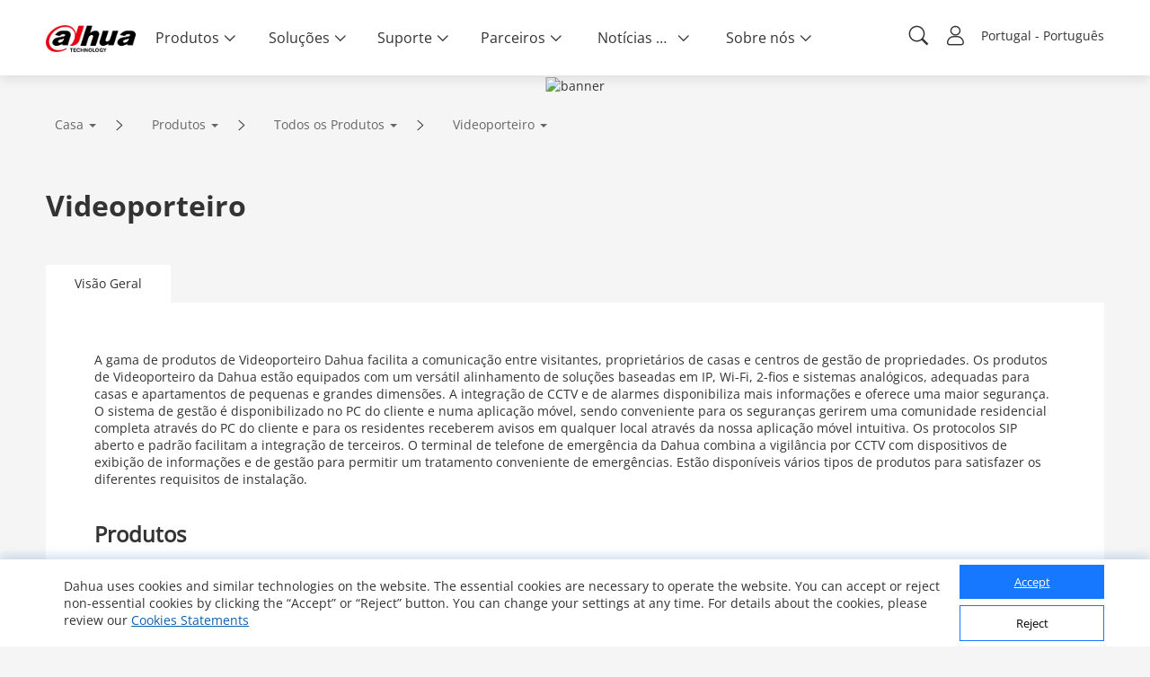

--- FILE ---
content_type: text/html; charset=UTF-8
request_url: https://www.dahuasecurity.com/frontInterface/home/footer/lan/pt
body_size: 3560
content:
{"status":"00","message":"OK","data":[{"menu_id":"12","type_id":"2","parent_id":"0","menu_name":"Produtos","meta_title":"Products","meta_keyword":"Products","meta_description":"Products","nav_link_name":"Products","nav_iconfont":"","nav_linktype":"1","nav_linkurl":"","nav_name_alias":"","children":[{"menu_id":"1","menu_keywords":"Network-Cameras","menu_name":"C\u00e2maras de rede","meta_title":"C\u00e2mara de rede - IPC-HFW5100-IRA, IPC-HFW5200-IRA, IPC-HFW5100D","meta_keyword":"C\u00e2mara de rede - IPC-HFW5100-IRA, IPC-HFW5200-IRA, IPC-HFW5100D","meta_description":"C\u00e2mara de rede - IPC-HFW5100-IRA, IPC-HFW5200-IRA, IPC-HFW5100D","type":"1"},{"menu_id":"4562","menu_keywords":"HDCVI-Cameras","menu_name":"HDCVI Cameras","meta_title":"HDCVI Cameras","meta_keyword":"HDCVI Cameras","meta_description":"HDCVI Cameras","type":"0"},{"menu_id":"4572","menu_keywords":"PTZ-Cameras","menu_name":"PTZ Cameras","meta_title":"PTZ Cameras","meta_keyword":"PTZ Cameras","meta_description":"PTZ Cameras","type":"1"},{"menu_id":"586","menu_keywords":"Thermal-Cameras","menu_name":"C\u00e2maras t\u00e9rmicas","meta_title":"S\u00e9rie t\u00e9rmica","meta_keyword":"S\u00e9rie t\u00e9rmica","meta_description":"S\u00e9rie t\u00e9rmica","type":"0"},{"menu_id":"100","menu_keywords":"Network-Recorders","menu_name":"Gravadores de rede","meta_title":"NVR - Gravador de v\u00eddeo de rede","meta_keyword":"NVR - Gravador de v\u00eddeo de rede","meta_description":"NVR - Gravador de v\u00eddeo de rede","type":"0"},{"menu_id":"417","menu_keywords":"HDCVI-Recorders","menu_name":"Gravadores HDCVI","meta_title":"Gravadores HDCVI","meta_keyword":"Gravadores HDCVI","meta_description":"Gravadores HDCVI","type":"0"},{"menu_id":"11","menu_keywords":"Video-Intercoms","menu_name":"Videoporteiro","meta_title":"video porteiro","meta_keyword":"video porteiro","meta_description":"video porteiro","type":"0"},{"menu_id":"14197","menu_keywords":"Explosion-Proof--Anti-Corrosion","menu_name":"Explosion-Proof & Anti-Corrosion","meta_title":"Explosion-Proof & Anti-Corrosion","meta_keyword":"Explosion-Proof & Anti-Corrosion","meta_description":"Explosion-Proof & Anti-Corrosion","type":"0"},{"menu_id":"544","menu_keywords":"Access-Control","menu_name":"Controlo de Acesso e Assiduidade","meta_title":"Controlo de Acesso e Assiduidade","meta_keyword":"Controlo de Acesso e Assiduidade ","meta_description":"Controlo de Acesso e Assiduidade","type":"0"},{"menu_id":"651","menu_keywords":"Transmission","menu_name":"Transmiss\u00e3o","meta_title":"Transmiss\u00e3o","meta_keyword":"Transmiss\u00e3o","meta_description":"Transmiss\u00e3o","type":"1"},{"menu_id":"12757","menu_keywords":"Fire-Alarm","menu_name":"Fire Alarm","meta_title":"Fire Alarm","meta_keyword":"Fire Alarm","meta_description":"Fire Alarm","type":"0"},{"menu_id":"661","menu_keywords":"Display--Control","menu_name":"Visualiza\u00e7\u00e3o e Controlo","meta_title":"Visualiza\u00e7\u00e3o\u00a0","meta_keyword":"Visualiza\u00e7\u00e3o\u00a0","meta_description":"Visualiza\u00e7\u00e3o\u00a0","type":"1"},{"menu_id":"4482","menu_keywords":"Video-Conferencing","menu_name":"Videoconfer\u00eancia","meta_title":"Video Conferencing","meta_keyword":"Video Conferencing","meta_description":"Video Conferencing","type":"1"},{"menu_id":"2241","menu_keywords":"Storage","menu_name":"Armazenamento","meta_title":"Armazenamento","meta_keyword":"Armazenamento","meta_description":"Armazenamento","type":"0"},{"menu_id":"13387","menu_keywords":"Interactive-Whiteboards","menu_name":"Interactive Whiteboards","meta_title":"Interactive Whiteboards","meta_keyword":"Interactive Whiteboards","meta_description":"Interactive Whiteboards","type":"1"},{"menu_id":"7767","menu_keywords":"Security-Screening","menu_name":"Ecr\u00e3m de Seguran\u00e7a","meta_title":"Ecr\u00e3m de Seguran\u00e7a","meta_keyword":"Ecr\u00e3m de Seguran\u00e7a ","meta_description":"Ecr\u00e3m de Seguran\u00e7a","type":"1"},{"menu_id":"8","menu_keywords":"Software","menu_name":"Software","meta_title":"Software","meta_keyword":"Software","meta_description":"Software","type":"0"},{"menu_id":"2031","menu_keywords":"Accessories","menu_name":"Acess\u00f3rios","meta_title":"Acess\u00f3rios","meta_keyword":"Acess\u00f3rios","meta_description":"Acess\u00f3rios","type":"0"},{"menu_id":"4512","menu_keywords":"Drone","menu_name":"Drone","meta_title":"Drone","meta_keyword":"Drone\r\n","meta_description":"Drone","type":"0"},{"menu_id":"4522","menu_keywords":"Dedicated-Products","menu_name":"Produtos dedicados","meta_title":"Dedicated Products","meta_keyword":"Dedicated Products","meta_description":"Dedicated Products","type":"0"},{"menu_id":"10417","menu_keywords":"Dahua-Memory","menu_name":"Dahua Memory","meta_title":"Dahua Memory","meta_keyword":"Dahua Memory","meta_description":"Dahua Memory","type":"1"},{"menu_id":"4532","menu_keywords":"Discontinued-Products","menu_name":"Produtos descontinuados","meta_title":"Discontinued Products","meta_keyword":"Discontinued Products\r\n","meta_description":"Discontinued Products","type":"0"},{"menu_id":"4472","menu_keywords":"Traffic","menu_name":"Traffic","meta_title":"Traffic","meta_keyword":"Traffic","meta_description":"Traffic","type":"1"},{"menu_id":"16577","menu_keywords":"Mobile","menu_name":"Mobile","meta_title":"Mobile","meta_keyword":"Mobile","meta_description":"Mobile","type":"0"},{"menu_id":"16457","menu_keywords":"Intelligent-Computing","menu_name":"Intelligent Computing","meta_title":"Intelligent Computing","meta_keyword":"Intelligent Computing","meta_description":"Intelligent Computing","type":"1"}]},{"menu_id":"22","type_id":"62","parent_id":"0","menu_name":"Solu\u00e7\u00f5es","meta_title":"Solutions","meta_keyword":"Solutions","meta_description":"Solutions","nav_link_name":"solutions","nav_iconfont":"","nav_linktype":"1","nav_linkurl":"","nav_name_alias":"","children":[{"menu_id":"191","menu_keywords":"Transport","menu_name":"Transportation","meta_title":"Transportation","meta_keyword":"Transportation","meta_description":"Transportation","type":"list"},{"menu_id":"201","menu_keywords":"nergie","menu_name":"Critical Infrastructure","meta_title":"Critical Infrastructure","meta_keyword":"Critical Infrastructure","meta_description":"Critical Infrastructure","type":"list"},{"menu_id":"141","menu_keywords":"Traffic","menu_name":"Traffic","meta_title":"Traffic","meta_keyword":"Traffic","meta_description":"Traffic","type":"list"},{"menu_id":"111","menu_keywords":"Banque--Finance","menu_name":"Banking & Finance","meta_title":"Banking & Finance","meta_keyword":"Banking &amp; Finance","meta_description":"Banking & Finance","type":"detail","solution_id":""},{"menu_id":"407","menu_keywords":"Btiment","menu_name":"Building","meta_title":"Building","meta_keyword":"Building","meta_description":"Building","type":"list"},{"menu_id":"171","menu_keywords":"Commerce-de-dtail","menu_name":"Retail","meta_title":"Retail","meta_keyword":"Retail","meta_description":"Retail","type":"detail","solution_id":"5991"}]},{"menu_id":"32","type_id":"112","parent_id":"0","menu_name":"Suporte","meta_title":"Support","meta_keyword":"Support","meta_description":"Support","nav_link_name":"support","nav_iconfont":"","nav_linktype":"1","nav_linkurl":"\/support","nav_name_alias":"","children":[{"menu_id":"2462","type_id":"0","parent_id":"32","menu_name":"Tools","meta_title":"assistant tools","meta_keyword":"assistant tools","meta_description":"assistant tools","nav_link_name":"\/tools","nav_iconfont":"icon-toolsbar","nav_linktype":"2","nav_linkurl":"https:\/\/support.dahuasecurity.com\/en\/tools","nav_name_alias":"\/tools\/onlineTools"},{"menu_id":"42","type_id":"142","parent_id":"32","menu_name":"Centro de Transfer\u00eancias","meta_title":"Download Center","meta_keyword":"Download Center","meta_description":"Download Center","nav_link_name":"downloadCenter","nav_iconfont":"icon-download1","nav_linktype":"1","nav_linkurl":"\/pt\/support\/downloadCenter","nav_name_alias":""},{"menu_id":"82","type_id":"152","parent_id":"32","menu_name":"Forma\u00e7\u00e3o","meta_title":"Training","meta_keyword":"Training","meta_description":"Dahua provides training & certification programs for our partners. Online courses, local classroom training, training records, and product related operation guides can been found here","nav_link_name":"\/home","nav_iconfont":"icon-xunlianpeiyang","nav_linktype":"2","nav_linkurl":"https:\/\/training.dahuasecurity.com\/pt\/home","nav_name_alias":""},{"menu_id":"52","type_id":"162","parent_id":"32","menu_name":"RMA","meta_title":"RMA","meta_keyword":"RMA","meta_description":"Dahua authorized partners can register their RMA No. and track their RMA articles","nav_link_name":"rma","nav_iconfont":"icon-shouhou","nav_linktype":"2","nav_linkurl":"https:\/\/rma.dahuasecurity.com\/en\/Login","nav_name_alias":""},{"menu_id":"62","type_id":"172","parent_id":"32","menu_name":"V\u00eddeo","meta_title":"Video","meta_keyword":"Video","meta_description":"View our latest company promotional video, exciting products and solutions descriptions, exhibition summary videos, and more","nav_link_name":"video","nav_iconfont":"icon-shipin2","nav_linktype":"1","nav_linkurl":"\/pt\/support\/video","nav_name_alias":""},{"menu_id":"2322","type_id":"112","parent_id":"32","menu_name":"linha de servi\u00e7o","meta_title":"linha de servi\u00e7o","meta_keyword":"linha de servi\u00e7o","meta_description":"linha de servi\u00e7o","nav_link_name":"Hotline","nav_iconfont":"icon-icontel","nav_linktype":"2","nav_linkurl":"https:\/\/support.dahuasecurity.com\/en\/Support\/Hotlines","nav_name_alias":"Hotline"}]},{"menu_id":"102","type_id":"242","parent_id":"0","menu_name":"Parceiros","meta_title":"Partners","meta_keyword":"Partners","meta_description":"Partners","nav_link_name":"partners\/DistributionPartner","nav_iconfont":"","nav_linktype":"0","nav_linkurl":"","nav_name_alias":"","children":[{"menu_id":"1542","type_id":"422","parent_id":"102","menu_name":"Distribuidores e Revendedores Oficiais","meta_title":"Distribuidores e Revendedores Oficiais","meta_keyword":"Distribuidores e Revendedores Oficiais","meta_description":"Distribuidores e Revendedores Oficiais","nav_link_name":"","nav_iconfont":"icon-diyufenbu","nav_linktype":"0","nav_linkurl":"\/pt\/partners\/DistributionPartner\/","nav_name_alias":""},{"menu_id":"1657","type_id":"0","parent_id":"102","menu_name":"Dahua ECO Partner Program","meta_title":"Dahua ECO Partner Program","meta_keyword":"Dahua ECO Partner Program","meta_description":"Dahua ECO Partner Program","nav_link_name":"Dahua Integration Partner Program","nav_iconfont":"icon-zhiwei1","nav_linktype":"2","nav_linkurl":"https:\/\/depp.dahuasecurity.com\/","nav_name_alias":""}]},{"menu_id":"142","type_id":"12","parent_id":"0","menu_name":"Not\u00edcias e Eventos","meta_title":"News & Events","meta_keyword":"News & Events","meta_description":"News & Events","nav_link_name":"newsEvents","nav_iconfont":"","nav_linktype":"1","nav_linkurl":"","nav_name_alias":"","children":[{"menu_id":"152","type_id":"22","parent_id":"142","menu_name":"Comunicado de imprensa","meta_title":"Press Release","meta_keyword":"Press Release","meta_description":"Press Release","nav_link_name":"pressRelease","nav_iconfont":"icon-xinwen","nav_linktype":"1","nav_linkurl":"\/pt\/newsEvents\/pressRelease","nav_name_alias":""},{"menu_id":"162","type_id":"32","parent_id":"142","menu_name":"Hist\u00f3rias de Sucesso","meta_title":"Success Stories","meta_keyword":"Success Stories","meta_description":"Success Stories","nav_link_name":"successStories","nav_iconfont":"icon-chenggong","nav_linktype":"1","nav_linkurl":"\/pt\/newsEvents\/successStories","nav_name_alias":""},{"menu_id":"172","type_id":"42","parent_id":"142","menu_name":"Eventos","meta_title":"Events","meta_keyword":"Events","meta_description":"Events","nav_link_name":"events","nav_iconfont":"icon-icon-test","nav_linktype":"1","nav_linkurl":"\/pt\/newsEvents\/events","nav_name_alias":""},{"menu_id":"182","type_id":"52","parent_id":"142","menu_name":"Boletim informativo","meta_title":"Newsletter","meta_keyword":"Newsletter","meta_description":"Newsletter","nav_link_name":"newsletter","nav_iconfont":"icon-xinwentuisong","nav_linktype":"1","nav_linkurl":"\/pt\/newsEvents\/newsletter","nav_name_alias":""}]},{"menu_id":"192","type_id":"202","parent_id":"0","menu_name":"Sobre n\u00f3s","meta_title":"About Us","meta_keyword":"About Us","meta_description":"About Us","nav_link_name":"aboutUs","nav_iconfont":"","nav_linktype":"1","nav_linkurl":"","nav_name_alias":"","children":[{"menu_id":"202","type_id":"222","parent_id":"192","menu_name":"Introdu\u00e7\u00e3o","meta_title":"Introduction","meta_keyword":"Introduction","meta_description":"Introduction","nav_link_name":"introduction","nav_iconfont":"icon-jieshao","nav_linktype":"1","nav_linkurl":"\/pt\/aboutUs\/introduction","nav_name_alias":""},{"menu_id":"212","type_id":"232","parent_id":"192","menu_name":"Contacte-nos","meta_title":"Contact Us","meta_keyword":"Contact Us","meta_description":"Contact Us","nav_link_name":"contactUs","nav_iconfont":"icon-lianxi","nav_linktype":"1","nav_linkurl":"\/pt\/aboutUs\/contactUs","nav_name_alias":""},{"menu_id":"72","type_id":"132","parent_id":"192","menu_name":"Trust Center","meta_title":"Trust Center","meta_keyword":"Trust Center","meta_description":"Dahua fully recognizes the importance of cybersecurity. Here you can find the latest cybersecurity notices\/announcements, how to report a vulnerability, and recommended prevention methods","nav_link_name":"trustedCenter","nav_iconfont":"icon-network","nav_linktype":"1","nav_linkurl":"\/pt\/aboutUs\/trustedCenter","nav_name_alias":""},{"menu_id":"1502","type_id":"72","parent_id":"192","menu_name":"Termos de Utiliza\u00e7\u00e3o","meta_title":"Terms of Use","meta_keyword":"Terms of Use","meta_description":"Terms of Use","nav_link_name":"terms-of-use","nav_iconfont":"","nav_linktype":"1","nav_linkurl":"\/pt\/aboutUs\/terms-of-use","nav_name_alias":""},{"menu_id":"1512","type_id":"72","parent_id":"192","menu_name":"Pol\u00edtica de Privacidade","meta_title":"Privacy Policy","meta_keyword":"Privacy Policy","meta_description":"Privacy Policy","nav_link_name":"privacy-policy","nav_iconfont":"","nav_linktype":"1","nav_linkurl":"\/ptcookie-policy","nav_name_alias":""},{"menu_id":"1522","type_id":"402","parent_id":"192","menu_name":"Online Inquiry","meta_title":"","meta_keyword":"","meta_description":"","nav_link_name":"onlineInquiry","nav_iconfont":"icon-jiagechaxun","nav_linktype":"1","nav_linkurl":"\/pt\/aboutUs\/onlineInquiry","nav_name_alias":""},{"menu_id":"1532","type_id":"412","parent_id":"192","menu_name":"Online Support","meta_title":"","meta_keyword":"","meta_description":"","nav_link_name":"onlineSupport","nav_iconfont":"icon-bangzhu","nav_linktype":"1","nav_linkurl":"\/pt\/aboutUs\/onlineSupport","nav_name_alias":""}]}]}